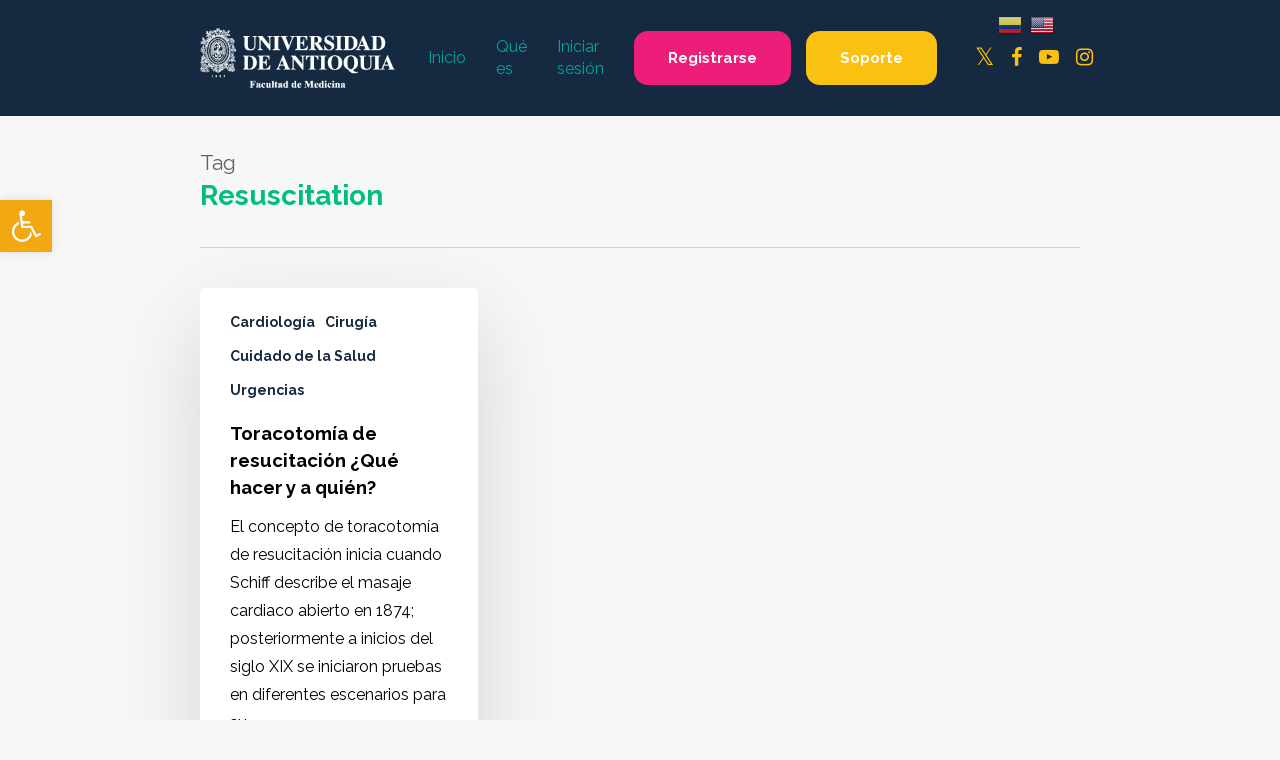

--- FILE ---
content_type: text/css
request_url: https://perlasclinicas.medicinaudea.co/wp-content/themes/salient-child/style.css?ver=14.0.5
body_size: 3420
content:
/*
Theme Name: Salient Child Theme
Description: This is a custom child theme for Salient
Theme URI:   https://themeforest.net/item/salient-responsive-multipurpose-theme/4363266
Author: ThemeNectar
Author URI:  https://themeforest.net/user/themenectar
Template: salient
Version: 1.0
*/

/*----colores de los títulos----*/
body .row .col.section-title h1, body h1 {
	color:#00BD80;}
	
h2 {
   color:#152A41 !important;
}



/* ///////////////////////////////////////----ESTILOS DEL HOME-------/////////////////////////////////////////////////////////////*
 
/*background amarillo de home */
.page-id-551 .container-wrap{
background: url(/perlasclinicas/wp-content/uploads/2022/10/burbujas.png) repeat-x bottom,linear-gradient(to bottom, rgba(250,193,17,1) 0%, rgba(226,116,26,1) 100%);}

/*--btn de buscar en el home---*/
.btn-buscar-home{
	background:linear-gradient(to bottom, rgba(226,116,26,1) 0%, rgba(250,193,17,1) 100%);
}
.page-id-551 .um .um-field-label {
    color: #ffffff;
}

/*---input de buscar en el home slider---*/
.searchandfilter li input[name="ofsearch"]{
    font-size: 14px!important;
    border-radius: 25px;
	max-width:550px !important;
	width: 550px !important;	
}

.searchandfilter li input[type="submit"]{
   padding-top: 20px !important;
    padding-bottom: 20px !important;
    border-radius: 14px !important;
    font-family: 'Raleway';
    font-weight: bold !important;
	margin-left: 31%; 
	background: #fac111 !important;
	margin-top: .5em;
}

.form
	width: 550px;
}

/*---btn de salir en el menu---*/
#header-outer nav ul li li:hover >a .sf-sub-indicator i, #header-outer nav ul li .sfHover >a .sf-sub-indicator i, #header-outer:not([data-format="left-header"]) #top nav >ul >li:not(.megamenu) ul .current-menu-ancestor >a .sf-sub-indicator i, #header-outer:not([data-format="left-header"]) nav >ul >.megamenu ul ul .current-menu-item >a, #header-outer:not([data-format="left-header"]) nav >ul >.megamenu ul ul .current-menu-ancestor >a, #header-outer nav > ul >.megamenu > ul ul .sfHover >a, #header-outer nav > ul >.megamenu > ul ul li a:hover, #header-outer nav > ul >.megamenu > ul ul li a:focus, body:not([data-header-format="left-header"]) #header-outer nav >ul >.megamenu >ul ul .current-menu-item > a, #header-outer:not([data-format="left-header"]) #top nav >ul >li:not(.megamenu) ul a:hover, #header-outer:not([data-format="left-header"]) #top nav >ul >li:not(.megamenu) .sfHover >a, #header-outer:not([data-format="left-header"]) #top nav >ul >li:not(.megamenu) ul .current-menu-item >a, #header-outer:not([data-format="left-header"]) #top nav >ul >li:not(.megamenu) ul .current-menu-ancestor >a, body[data-dropdown-style="minimal"] #header-secondary-outer ul >li:not(.megamenu) .sfHover >a, body[data-dropdown-style="minimal"] #header-secondary-outer ul >li:not(.megamenu) ul a:hover {
    color: #fac111 !important;
    font-weight: bold;
}


/*---ancho del login de los btn iniciar sesion y registrarse en el home---*/
.um-1861.um {
    max-width: 550px !important;	
}

/*--separar las banderas del traductor---*/
a.glink {  
	margin-right: 0.5em;}

/*---cards de posts en el home---*/
.masonry-blog-item .inner-wrap {    
    border-radius: 25px;
    box-shadow: 0px 5px 10px #ccc;
}

.blog-recent[data-style*=classic_enhanced] .inner-wrap, .masonry.classic_enhanced .masonry-blog-item .inner-wrap {    
    border-radius: 25px;
    box-shadow: 0px 5px 10px #ccc;
}

#search-results .result .bottom-line, .masonry-blog-item .bottom-line {
   background-color: transparent !important;
}

/*---estilos iconos header----*/
#header-outer #social-in-menu i, .material #slide-out-widget-area.slide-out-from-right .off-canvas-social-links a i {font-size:20px !important; color: #fac111 !important;}

/*--btn login iniciar sesión en el login---*/
.um .um-button.um-alt, .um input[type=submit].um-button.um-alt {
    color: #ffffff !important;
    background-color: #ed1e79 !important;
}

body[data-form-submit=regular] .container-wrap button[type=submit], body[data-form-submit=regular] .container-wrap input[type=submit], body[data-form-submit=see-through] .container-wrap button[type=submit]:not(.search-widget-btn), body[data-form-submit=see-through] .container-wrap input[type=submit]{
	padding-top: 20px !important;
    padding-bottom: 20px !important;
    border-radius: 14px !important;
    font-family: 'Raleway';
    font-weight: bold !important;
}

/*---btn registrarse en el home junto al login---*/
.um .um-button.um-alt, .um input[type=submit].um-button.um-alt {
    color: #ffffff !important;
    background-color: #ed1e79 !important;
    padding-top: 20px !important;
    padding-bottom: 20px !important;
    border-radius: 14px !important;
    font-family: 'Raleway';
    font-weight: bold !important;
}

/*---btn registrarse en la barra de menu---*/
#header-outer #top .sf-menu>li[class*=button_solid_color].sfHover>a .sf-sub-indicator i, #header-outer #top .sf-menu>li[class*=button_solid_color]:hover>a .sf-sub-indicator, #header-outer #top nav>ul>li[class*=button_solid_color]>a, #header-outer #top nav>ul>li[class*=button_solid_color]>a .sf-sub-indicator i, #header-outer[data-lhe=default] #top nav .sf-menu>[class*=button_solid_color].current-menu-ancestor>a i, #header-outer[data-lhe=default] #top nav .sf-menu>[class*=button_solid_color].sfHover:not(#social-in-menu)>a, #header-outer[data-lhe=default] #top nav>ul>li[class*=button_solid_color].current-menu-ancestor>a, #header-outer[data-lhe=default] #top nav>ul>li[class*=button_solid_color].current_page_ancestor>a, #header-outer[data-lhe=default] #top nav>ul>li[class*=button_solid_color]>a:hover, body #header-outer[data-lhe=default] #top nav .sf-menu>li[class*=button_solid_color].sfHover>a {
    color: #fff!important;
    color: #ffffff !important;
    background-color: #ed1e79 !important;
    padding: 16px 34px !important;
    border-radius: 14px !important;
    font-family: 'Raleway';
    font-weight: bold !important;
	font-size: 15px !important;
}

/*----color btn salir menu-----*/
#header-outer .sf-menu li ul li a {
    #ffc107!important;
}

/*--menu en el foooter---*/
body.original #footer-outer #footer-widgets .col ul li {
    border-bottom: transparent !important;
	display:inline;
    padding-left:5px;
    padding-right:5px;
}

/*---ocultar foto y datos de login home---*/
.um-misc-with-img {   
    display: none;
}
.um-misc-ul, .um-misc-ul li {    
    display: none;
}

/*---input search del banner home---*/
.searchandfilter ul {   
	display: block;
	margin:0;
}

.searchandfilter li {    
    width: 70%;
}
.nectar-slider-wrap[data-full-width="false"]:not([data-parallax="true"]) .swiper-slide .content {
    padding: 0px 0px;
}

.swiper-slide .content {  
    left: -7px;    
}





/*//////////////////////////////////////////----ESTILOS FORMULARIO REGISTRO-------////////////////////////////////////////////////////*

/*----estilos formulario de registro---*/
.um .um-form input[type=text], .um .um-form input[type=search], .um .um-form input[type=tel], .um .um-form input[type=password], .um .um-form textarea {    
    border-radius: 25px;
	
}
.um-search-filter .select2.select2-container .select2-selection, .um-field .select2.select2-container .select2-selection {
border-radius: 25px !important;
}

body[data-fancy-form-rcs="1"] .fancy-select-wrap {
    padding-top: 0px !important;
}



/*---formulario de registro en el calendario para la fecha-----*/
.um .picker__header {
    background: #152a41;
}
body:not(.woocommerce-cart) .main-content table {
    color: #000;
}
.um .picker__box {
    background: #152a41;
}
.um .picker__footer {    
    background: #152a41;
}
.um .picker__button--today, .um .picker__button--clear {
    color: #fff;
}
.um .picker__weekday {   
    color: #f2a813;
}

.btn-iniciar-sesion {
    background-color: #ed1e79 !important;
    padding: 16px 34px !important;
    border-radius: 14px !important;
    font-family: 'Raleway';
    font-weight: bold !important;
    font-size: 15px !important;
}


/*//////////////////////////////////////////----ESTILOS DEL POST O PUBLICACIÓN-------////////////////////////////////////////////////////*
/*---color h3 del titulo post en el home---*/
.page-id-551 #page-header-bg #single-below-header a, #single-below-header a, .post .post-header a, .result a {
    color: #002540 !important;
}


/*----color de previo next en el post----*/
.blog_next_prev_buttons[data-style=fullwidth_next_prev] ul .next-post:after, .blog_next_prev_buttons[data-style=fullwidth_next_prev] ul .previous-post:after, .container-wrap[data-nav-pos=after_project_2] .bottom_controls .next-project:after, .container-wrap[data-nav-pos=after_project_2] .bottom_controls .previous-project:after {
    background-color: #ffffff6b;    
}
.blog_next_prev_buttons[data-style=fullwidth_next_prev] ul .next-post, .blog_next_prev_buttons[data-style=fullwidth_next_prev] ul .previous-post, .container-wrap[data-nav-pos=after_project_2] .bottom_controls #portfolio-nav ul .next-project, .container-wrap[data-nav-pos=after_project_2] .bottom_controls #portfolio-nav ul .previous-project {
    background-color: #00bd80;
}
/*---size anterior siguiente en post---*/
.blog_next_prev_buttons[data-style=fullwidth_next_prev] ul .next-post, .blog_next_prev_buttons[data-style=fullwidth_next_prev] ul .previous-post {
    padding: 1% 9%;
}

.blog_next_prev_buttons[data-style=fullwidth_next_prev] ul .next-post, .blog_next_prev_buttons[data-style=fullwidth_next_prev] ul .previous-post, .container-wrap[data-nav-pos=after_project_2] .bottom_controls #portfolio-nav ul .next-project, .container-wrap[data-nav-pos=after_project_2] .bottom_controls #portfolio-nav ul .previous-project {   
    min-height: 110px;    
}


/*--color autor categoria dentro del post---*/
#page-header-bg #single-below-header a, #single-below-header a, .post .post-header a, .result a {
	color: #f2a813;}


/*---articulos relacionados---*/
#related_posts_thumbnails li {
    border:none;
}
#related_posts_thumbnails li {  
    margin: 8px;
    padding: 11px;   
}


/*---tambien te puede interesar---style cards---*/
body .related-posts[data-style=material] .inner-wrap {
    border-radius: 25px;
    box-shadow: 0px 5px 10px #ccc;
    background: #fff;
}

/*---btn en el post de "shared" social networks----*/
.single-post #single-meta .nectar-social {   
    display: none;
}

/*---palabra "bibliografia" en la publicacion----*/
.biblio{
font-size: 2em;
color: #00BD80;
text-transform: lowercase;
font-weight:bold;
}
.biblio:first-letter {
    text-transform: uppercase;
}


/*-----ESTILOS DEL PERFIL DE USUARIO-----*/
.um-account-profile-link{
	display:none;
}

/*--ocultar imagen y nombre de la cuenta---*/
.um-account-meta {   
    display: none;
}

/*---bnt descargar articulo---*/
#btn-descargar{	
	padding-left:50px !important;
	padding-right:50px !important;
}

/*//////////////////////////////////////////----ESTILOS DEL FOOTER-------////////////////////////////////////////////////////*

/* estilo redes footer */
.nav-redes, .menu-top .menu {
    display: flex;
    flex-direction: row;
    padding: 2em 0;
    justify-content: flex-start;
    align-items: center;
}

/*alto del footer*/
#footer-outer .row {
    padding: 36px 0;    
}



/*-----estilos para el btn de "soporte" en el nav. solo aplican con esta mediaquery en movil se ve sin color-----*/
@media screen and (min-width: 1000px) {
.menu-item-2603 a {
    background-color: #fac111 !important;
    padding: 16px 34px !important;
    border-radius: 14px !important;
    font-family: 'Raleway';
    font-weight: bold !important;
    font-size: 15px !important;	
}
.menu-item-2603 a span {
	color: #fff !important;}
}


/*-------estilos para las banderas del idioma, para que no se monten arriba de logo en movil-----*/
#gtranslate_wrapper{
 right: 17% !important;
}

@media (max-width: 767px) {
  #gtranslate_wrapper{
 right: 11% !important;
}
}

/*estilos para que el slide del home aparezca azul y no negro*/
.swiper-slide{
	background-color:#152a41 !important;
}

/*estilo para palabra "autores" dentro del artículo*/
.author-leading{font-weight: bold;color: #152a41;}

/*ocultar los nombre de los autores del home*/
.blog-recent[data-style*=classic_enhanced] .post-meta>*, .post-area.masonry.classic_enhanced .post .post-meta>* {    
    display: none !important;
}

/*estilo size fuente nombre de autores*/
#sidebar h4, .ascend.woocommerce #sidebar h4, body .row .col.section-title span {   
    font-size: 1.3rem !important;
}

/*estilo para que se vea, dentro de un articulo, en la parte inferior, los nombres de los autores en mas abajo dentre los los artículos recomendados*/
.related-posts[data-style=material] .grav-wrap {   
    bottom: 10px !important;   
}

/*estilo color de las etiquetas dentro de los artiuculos*/
#sidebar .widget .tagcloud a, .post-area .content-inner>.post-tags a, .widget .tagcloud a {
	background-color: #00bd80;}

/*hover para el doi de los artículos*/
.doi:hover{
    border-bottom: 2px solid #fac111;}

/*ocultar el nombre de la categoria a la que pertence un articulo, esto es dentro del artículo*/
#single-below-header .meta-category, #single-below-header .meta-comment-count, #single-meta .meta-category, #single-meta .meta-comment-count {    
    display: none;
}

/*color de barra arriba del menu ppal*/
#wpadminbar {
      background: #152a41;
}


/*ocultar icono y palabra "escritorio" cuando el usuario se loguea*/
#wpadminbar #wp-admin-bar-my-sites a.ab-item, #wpadminbar #wp-admin-bar-site-name a.ab-item {
    white-space: nowrap;
    display: none;
}
